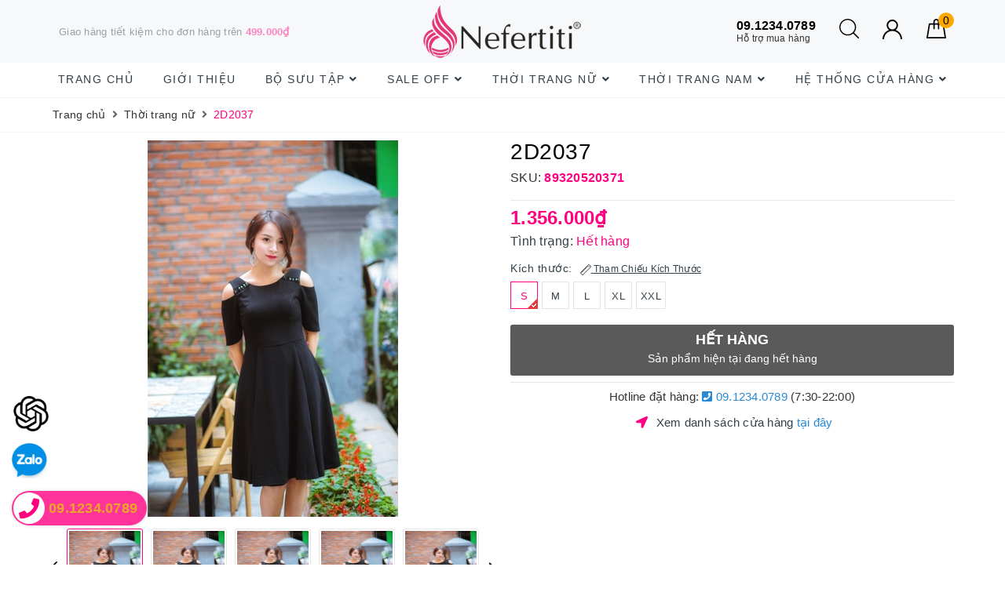

--- FILE ---
content_type: text/css
request_url: https://bizweb.dktcdn.net/100/404/112/themes/787627/assets/style_update.scss.css?1762766528639
body_size: 1172
content:
.page{min-height:550px}.pagecontact_ggmap iframe{width:100%}.grecaptcha-badge{display:none !important}.rte img,.rte p img,.rte span img{height:auto !important;max-width:100% !important;display:inline-block}.bizweb-product-reviews-form{min-width:240px !important}fieldset{border:unset}textarea,input[type="text"],input[type="password"],input[type="button"],input[type="email"],input[type="submit"],input[type="number"]{-webkit-appearance:none;border-radius:0}.wishlist-page-body .wishlist-grid-view .wishlist-view-page .wishlist-product .wishlist-product-content .wishlist-product-name{min-height:93px;display:block}.sapo-product-reviews-badge .sapo-product-reviews-star i{font-size:12px !important}.sapo-product-reviews-badge{clear:both !important;margin:3px 0}.list_menu_update li{width:100%;float:left;display:-webkit-box;display:-ms-flexbox;display:flex;-webkit-box-pack:left;-ms-flex-pack:left;justify-content:left;-webkit-box-align:center;-ms-flex-align:center;align-items:center;margin-bottom:15px}.list_menu_update li .icon_fl{display:-webkit-box;display:-ms-flexbox;display:flex;-webkit-box-align:center;-ms-flex-align:center;align-items:center;-webkit-box-pack:center;-ms-flex-pack:center;justify-content:center;width:30px;height:30px;line-height:30px;border-radius:50%;border:solid 2px #FF0080;background:transparent;text-align:center}.list_menu_update li .icon_fl .fa{font-size:14px;color:#FF0080;width:30px;height:30px;line-height:30px;float:none;text-align:center}.list_menu_update li .icon_fr{display:block;width:calc(100% - 40px - 20px);-webkit-width:calc(100% - 40px - 20px);-moz-width:calc(100% - 40px - 20px);-o-width:calc(100% - 40px - 20px);-os-width:calc(100% - 40px - 20px);padding-left:15px}.list_menu_update li .icon_fr span{display:inline-block;float:left;line-height:22px;color:#fff}.list_menu_update li .icon_fr span a{color:#fff}.evo-search-bar form{border:1px solid #ff0080}.evo-search-bar form .input-group-btn{text-align:center;width:40px}.evo-search-bar form .input-group-btn button{text-align:center;width:40px}.affix{position:fixed;top:0 !important;left:0 !important;z-index:99999 !important;width:100%;background:#fff;-webkit-box-shadow:0 0 9.9px 0.1px rgba(0,0,0,0.1);box-shadow:0 0 9.9px 0.1px rgba(0,0,0,0.1)}.affix_line{width:100%;height:1px;background:#fff}.affix+.affix_line{padding-top:43px}.details-pro .special-price{display:block;font-weight:500;font-size:16px}.details-pro .old-price{display:block;font-weight:500;font-size:16px}.details-product .details-pro .price-box .old-price{margin-left:0px}.details-product .details-pro .product-top .title-head{font-size:28px}.details-product .details-pro .product-top .sku-product{font-size:16px}.details-product .details-pro .price-box .save-price{font-size:16px}.details-product .details-pro .inventory_quantity{font-size:16px}.details-product .details-pro .form-product form .form-group .qty-ant label{font-size:16px}.details-product .details-pro .form-product form .form-group .btn-mua button span.txt-main{font-size:18px}.details-product .details-pro .form-product form .form-group .btn-mua button span.text-add{font-size:14px}.call-and-payment{font-size:15px}.store-place{font-size:15px}@media (min-width: 1200px){.section_gift .evo-block-product .evo-product-block-item .product_thumb{height:490px}.section_san_pham .e-tabs .tab-content .evo-product-block-item .product_thumb{height:490px}.category-products .products-view-grid .evo-product-block-item .product_thumb{height:350px}.related-product .evo-owl-product .evo-product-block-item .product_thumb{height:390px}}@media (min-width: 992px) and (max-width: 1199px){.section_gift .evo-block-product .evo-product-block-item .product_thumb{height:400px}.section_san_pham .e-tabs .tab-content .evo-product-block-item .product_thumb{height:400px}.category-products .products-view-grid .evo-product-block-item .product_thumb{height:285px}.related-product .evo-owl-product .evo-product-block-item .product_thumb{height:315px}}@media (min-width: 768px) and (max-width: 991px){.affix{position:static}.section_gift .evo-block-product .evo-product-block-item .product_thumb{height:420px}.section_san_pham .e-tabs .tab-content .evo-product-block-item .product_thumb{height:420px}.category-products .products-view-grid .evo-product-block-item .product_thumb{height:405px}.related-product .evo-owl-product .evo-product-block-item .product_thumb{height:420px}}@media (max-width: 767px){.affix{position:static}.section_gift .evo-block-product .evo-product-block-item .product_thumb{height:342px}.section_san_pham .e-tabs .tab-content .evo-product-block-item .product_thumb{height:342px}.category-products .products-view-grid .evo-product-block-item .product_thumb{height:345px}.related-product .evo-owl-product .evo-product-block-item .product_thumb{height:345px}header.header .evo-header-logo-search-cart .row .logo img{max-height:30px}}@media (max-width: 375px){.section_gift .evo-block-product .evo-product-block-item .product_thumb{height:308px}.section_san_pham .e-tabs .tab-content .evo-product-block-item .product_thumb{height:308px}.category-products .products-view-grid .evo-product-block-item .product_thumb{height:315px}.related-product .evo-owl-product .evo-product-block-item .product_thumb{height:305px}}@media (max-width: 320px){.section_gift .evo-block-product .evo-product-block-item .product_thumb{height:262px}.section_san_pham .e-tabs .tab-content .evo-product-block-item .product_thumb{height:262px}.category-products .products-view-grid .evo-product-block-item .product_thumb{height:262px}.related-product .evo-owl-product .evo-product-block-item .product_thumb{height:260px}}
